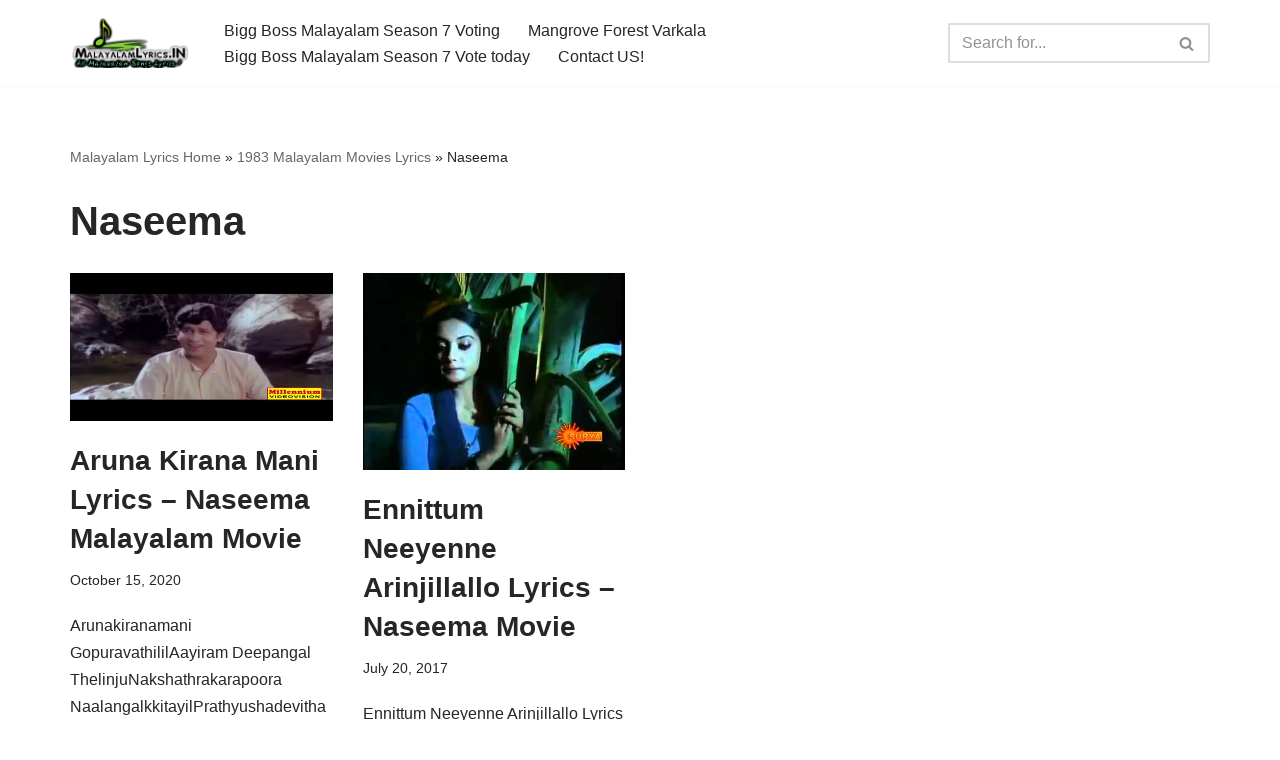

--- FILE ---
content_type: text/html; charset=UTF-8
request_url: https://malayalamlyrics.in/songs/1983-malayalam-movies-lyrics/naseema/
body_size: 7836
content:
<!DOCTYPE html>
<html lang="en-US">

<head>
	
	<meta charset="UTF-8">
	<meta name="viewport" content="width=device-width, initial-scale=1, minimum-scale=1">
	<link rel="profile" href="http://gmpg.org/xfn/11">
		<meta name='robots' content='index, follow, max-image-preview:large, max-snippet:-1, max-video-preview:-1' />
	<style>img:is([sizes="auto" i], [sizes^="auto," i]) { contain-intrinsic-size: 3000px 1500px }</style>
	
	<!-- This site is optimized with the Yoast SEO plugin v24.2 - https://yoast.com/wordpress/plugins/seo/ -->
	<title>Naseema Collection - Malayalam Songs Lyrics in English | Hit Songs Collection</title>
	<link rel="canonical" href="https://malayalamlyrics.in/songs/1983-malayalam-movies-lyrics/naseema/" />
	<meta property="og:locale" content="en_US" />
	<meta property="og:type" content="article" />
	<meta property="og:title" content="Naseema Collection - Malayalam Songs Lyrics in English | Hit Songs Collection" />
	<meta property="og:url" content="https://malayalamlyrics.in/songs/1983-malayalam-movies-lyrics/naseema/" />
	<meta property="og:site_name" content="Malayalam Songs Lyrics in English | Hit Songs Collection" />
	<meta name="twitter:card" content="summary_large_image" />
	<script type="application/ld+json" class="yoast-schema-graph">{"@context":"https://schema.org","@graph":[{"@type":"CollectionPage","@id":"https://malayalamlyrics.in/songs/1983-malayalam-movies-lyrics/naseema/","url":"https://malayalamlyrics.in/songs/1983-malayalam-movies-lyrics/naseema/","name":"Naseema Collection - Malayalam Songs Lyrics in English | Hit Songs Collection","isPartOf":{"@id":"https://malayalamlyrics.in/#website"},"primaryImageOfPage":{"@id":"https://malayalamlyrics.in/songs/1983-malayalam-movies-lyrics/naseema/#primaryimage"},"image":{"@id":"https://malayalamlyrics.in/songs/1983-malayalam-movies-lyrics/naseema/#primaryimage"},"thumbnailUrl":"https://malayalamlyrics.in/wp-content/uploads/2020/10/aruna-kirana-mani-lyrics-naseema.jpg","breadcrumb":{"@id":"https://malayalamlyrics.in/songs/1983-malayalam-movies-lyrics/naseema/#breadcrumb"},"inLanguage":"en-US"},{"@type":"ImageObject","inLanguage":"en-US","@id":"https://malayalamlyrics.in/songs/1983-malayalam-movies-lyrics/naseema/#primaryimage","url":"https://malayalamlyrics.in/wp-content/uploads/2020/10/aruna-kirana-mani-lyrics-naseema.jpg","contentUrl":"https://malayalamlyrics.in/wp-content/uploads/2020/10/aruna-kirana-mani-lyrics-naseema.jpg","width":1280,"height":720},{"@type":"BreadcrumbList","@id":"https://malayalamlyrics.in/songs/1983-malayalam-movies-lyrics/naseema/#breadcrumb","itemListElement":[{"@type":"ListItem","position":1,"name":"Malayalam Lyrics Home","item":"https://malayalamlyrics.in/"},{"@type":"ListItem","position":2,"name":"1983 Malayalam Movies Lyrics","item":"https://malayalamlyrics.in/songs/1983-malayalam-movies-lyrics/"},{"@type":"ListItem","position":3,"name":"Naseema"}]},{"@type":"WebSite","@id":"https://malayalamlyrics.in/#website","url":"https://malayalamlyrics.in/","name":"Malayalam Songs Lyrics in English | Hit Songs Collection","description":"All Malayalam Songs Lyrics 70s | 80s | 90s | 2000 - 2023","publisher":{"@id":"https://malayalamlyrics.in/#organization"},"potentialAction":[{"@type":"SearchAction","target":{"@type":"EntryPoint","urlTemplate":"https://malayalamlyrics.in/?s={search_term_string}"},"query-input":{"@type":"PropertyValueSpecification","valueRequired":true,"valueName":"search_term_string"}}],"inLanguage":"en-US"},{"@type":"Organization","@id":"https://malayalamlyrics.in/#organization","name":"Old Malayalam Songs Lyrics in English | Hit Songs Lyrics Collection","url":"https://malayalamlyrics.in/","logo":{"@type":"ImageObject","inLanguage":"en-US","@id":"https://malayalamlyrics.in/#/schema/logo/image/","url":"https://malayalamlyrics.in/wp-content/uploads/2017/06/cropped-cropped-MalayalamLyrics-2.png","contentUrl":"https://malayalamlyrics.in/wp-content/uploads/2017/06/cropped-cropped-MalayalamLyrics-2.png","width":249,"height":104,"caption":"Old Malayalam Songs Lyrics in English | Hit Songs Lyrics Collection"},"image":{"@id":"https://malayalamlyrics.in/#/schema/logo/image/"}}]}</script>
	<!-- / Yoast SEO plugin. -->


<link rel="alternate" type="application/rss+xml" title="Malayalam Songs Lyrics in English | Hit Songs Collection &raquo; Feed" href="https://malayalamlyrics.in/feed/" />
<link rel="alternate" type="application/rss+xml" title="Malayalam Songs Lyrics in English | Hit Songs Collection &raquo; Comments Feed" href="https://malayalamlyrics.in/comments/feed/" />
<link rel="alternate" type="application/rss+xml" title="Malayalam Songs Lyrics in English | Hit Songs Collection &raquo; Naseema Category Feed" href="https://malayalamlyrics.in/songs/1983-malayalam-movies-lyrics/naseema/feed/" />
<style id='classic-theme-styles-inline-css' type='text/css'>
/*! This file is auto-generated */
.wp-block-button__link{color:#fff;background-color:#32373c;border-radius:9999px;box-shadow:none;text-decoration:none;padding:calc(.667em + 2px) calc(1.333em + 2px);font-size:1.125em}.wp-block-file__button{background:#32373c;color:#fff;text-decoration:none}
</style>
<style id='global-styles-inline-css' type='text/css'>
:root{--wp--preset--aspect-ratio--square: 1;--wp--preset--aspect-ratio--4-3: 4/3;--wp--preset--aspect-ratio--3-4: 3/4;--wp--preset--aspect-ratio--3-2: 3/2;--wp--preset--aspect-ratio--2-3: 2/3;--wp--preset--aspect-ratio--16-9: 16/9;--wp--preset--aspect-ratio--9-16: 9/16;--wp--preset--color--black: #000000;--wp--preset--color--cyan-bluish-gray: #abb8c3;--wp--preset--color--white: #ffffff;--wp--preset--color--pale-pink: #f78da7;--wp--preset--color--vivid-red: #cf2e2e;--wp--preset--color--luminous-vivid-orange: #ff6900;--wp--preset--color--luminous-vivid-amber: #fcb900;--wp--preset--color--light-green-cyan: #7bdcb5;--wp--preset--color--vivid-green-cyan: #00d084;--wp--preset--color--pale-cyan-blue: #8ed1fc;--wp--preset--color--vivid-cyan-blue: #0693e3;--wp--preset--color--vivid-purple: #9b51e0;--wp--preset--color--neve-link-color: var(--nv-primary-accent);--wp--preset--color--neve-link-hover-color: var(--nv-secondary-accent);--wp--preset--color--nv-site-bg: var(--nv-site-bg);--wp--preset--color--nv-light-bg: var(--nv-light-bg);--wp--preset--color--nv-dark-bg: var(--nv-dark-bg);--wp--preset--color--neve-text-color: var(--nv-text-color);--wp--preset--color--nv-text-dark-bg: var(--nv-text-dark-bg);--wp--preset--color--nv-c-1: var(--nv-c-1);--wp--preset--color--nv-c-2: var(--nv-c-2);--wp--preset--gradient--vivid-cyan-blue-to-vivid-purple: linear-gradient(135deg,rgba(6,147,227,1) 0%,rgb(155,81,224) 100%);--wp--preset--gradient--light-green-cyan-to-vivid-green-cyan: linear-gradient(135deg,rgb(122,220,180) 0%,rgb(0,208,130) 100%);--wp--preset--gradient--luminous-vivid-amber-to-luminous-vivid-orange: linear-gradient(135deg,rgba(252,185,0,1) 0%,rgba(255,105,0,1) 100%);--wp--preset--gradient--luminous-vivid-orange-to-vivid-red: linear-gradient(135deg,rgba(255,105,0,1) 0%,rgb(207,46,46) 100%);--wp--preset--gradient--very-light-gray-to-cyan-bluish-gray: linear-gradient(135deg,rgb(238,238,238) 0%,rgb(169,184,195) 100%);--wp--preset--gradient--cool-to-warm-spectrum: linear-gradient(135deg,rgb(74,234,220) 0%,rgb(151,120,209) 20%,rgb(207,42,186) 40%,rgb(238,44,130) 60%,rgb(251,105,98) 80%,rgb(254,248,76) 100%);--wp--preset--gradient--blush-light-purple: linear-gradient(135deg,rgb(255,206,236) 0%,rgb(152,150,240) 100%);--wp--preset--gradient--blush-bordeaux: linear-gradient(135deg,rgb(254,205,165) 0%,rgb(254,45,45) 50%,rgb(107,0,62) 100%);--wp--preset--gradient--luminous-dusk: linear-gradient(135deg,rgb(255,203,112) 0%,rgb(199,81,192) 50%,rgb(65,88,208) 100%);--wp--preset--gradient--pale-ocean: linear-gradient(135deg,rgb(255,245,203) 0%,rgb(182,227,212) 50%,rgb(51,167,181) 100%);--wp--preset--gradient--electric-grass: linear-gradient(135deg,rgb(202,248,128) 0%,rgb(113,206,126) 100%);--wp--preset--gradient--midnight: linear-gradient(135deg,rgb(2,3,129) 0%,rgb(40,116,252) 100%);--wp--preset--font-size--small: 13px;--wp--preset--font-size--medium: 20px;--wp--preset--font-size--large: 36px;--wp--preset--font-size--x-large: 42px;--wp--preset--spacing--20: 0.44rem;--wp--preset--spacing--30: 0.67rem;--wp--preset--spacing--40: 1rem;--wp--preset--spacing--50: 1.5rem;--wp--preset--spacing--60: 2.25rem;--wp--preset--spacing--70: 3.38rem;--wp--preset--spacing--80: 5.06rem;--wp--preset--shadow--natural: 6px 6px 9px rgba(0, 0, 0, 0.2);--wp--preset--shadow--deep: 12px 12px 50px rgba(0, 0, 0, 0.4);--wp--preset--shadow--sharp: 6px 6px 0px rgba(0, 0, 0, 0.2);--wp--preset--shadow--outlined: 6px 6px 0px -3px rgba(255, 255, 255, 1), 6px 6px rgba(0, 0, 0, 1);--wp--preset--shadow--crisp: 6px 6px 0px rgba(0, 0, 0, 1);}:where(.is-layout-flex){gap: 0.5em;}:where(.is-layout-grid){gap: 0.5em;}body .is-layout-flex{display: flex;}.is-layout-flex{flex-wrap: wrap;align-items: center;}.is-layout-flex > :is(*, div){margin: 0;}body .is-layout-grid{display: grid;}.is-layout-grid > :is(*, div){margin: 0;}:where(.wp-block-columns.is-layout-flex){gap: 2em;}:where(.wp-block-columns.is-layout-grid){gap: 2em;}:where(.wp-block-post-template.is-layout-flex){gap: 1.25em;}:where(.wp-block-post-template.is-layout-grid){gap: 1.25em;}.has-black-color{color: var(--wp--preset--color--black) !important;}.has-cyan-bluish-gray-color{color: var(--wp--preset--color--cyan-bluish-gray) !important;}.has-white-color{color: var(--wp--preset--color--white) !important;}.has-pale-pink-color{color: var(--wp--preset--color--pale-pink) !important;}.has-vivid-red-color{color: var(--wp--preset--color--vivid-red) !important;}.has-luminous-vivid-orange-color{color: var(--wp--preset--color--luminous-vivid-orange) !important;}.has-luminous-vivid-amber-color{color: var(--wp--preset--color--luminous-vivid-amber) !important;}.has-light-green-cyan-color{color: var(--wp--preset--color--light-green-cyan) !important;}.has-vivid-green-cyan-color{color: var(--wp--preset--color--vivid-green-cyan) !important;}.has-pale-cyan-blue-color{color: var(--wp--preset--color--pale-cyan-blue) !important;}.has-vivid-cyan-blue-color{color: var(--wp--preset--color--vivid-cyan-blue) !important;}.has-vivid-purple-color{color: var(--wp--preset--color--vivid-purple) !important;}.has-black-background-color{background-color: var(--wp--preset--color--black) !important;}.has-cyan-bluish-gray-background-color{background-color: var(--wp--preset--color--cyan-bluish-gray) !important;}.has-white-background-color{background-color: var(--wp--preset--color--white) !important;}.has-pale-pink-background-color{background-color: var(--wp--preset--color--pale-pink) !important;}.has-vivid-red-background-color{background-color: var(--wp--preset--color--vivid-red) !important;}.has-luminous-vivid-orange-background-color{background-color: var(--wp--preset--color--luminous-vivid-orange) !important;}.has-luminous-vivid-amber-background-color{background-color: var(--wp--preset--color--luminous-vivid-amber) !important;}.has-light-green-cyan-background-color{background-color: var(--wp--preset--color--light-green-cyan) !important;}.has-vivid-green-cyan-background-color{background-color: var(--wp--preset--color--vivid-green-cyan) !important;}.has-pale-cyan-blue-background-color{background-color: var(--wp--preset--color--pale-cyan-blue) !important;}.has-vivid-cyan-blue-background-color{background-color: var(--wp--preset--color--vivid-cyan-blue) !important;}.has-vivid-purple-background-color{background-color: var(--wp--preset--color--vivid-purple) !important;}.has-black-border-color{border-color: var(--wp--preset--color--black) !important;}.has-cyan-bluish-gray-border-color{border-color: var(--wp--preset--color--cyan-bluish-gray) !important;}.has-white-border-color{border-color: var(--wp--preset--color--white) !important;}.has-pale-pink-border-color{border-color: var(--wp--preset--color--pale-pink) !important;}.has-vivid-red-border-color{border-color: var(--wp--preset--color--vivid-red) !important;}.has-luminous-vivid-orange-border-color{border-color: var(--wp--preset--color--luminous-vivid-orange) !important;}.has-luminous-vivid-amber-border-color{border-color: var(--wp--preset--color--luminous-vivid-amber) !important;}.has-light-green-cyan-border-color{border-color: var(--wp--preset--color--light-green-cyan) !important;}.has-vivid-green-cyan-border-color{border-color: var(--wp--preset--color--vivid-green-cyan) !important;}.has-pale-cyan-blue-border-color{border-color: var(--wp--preset--color--pale-cyan-blue) !important;}.has-vivid-cyan-blue-border-color{border-color: var(--wp--preset--color--vivid-cyan-blue) !important;}.has-vivid-purple-border-color{border-color: var(--wp--preset--color--vivid-purple) !important;}.has-vivid-cyan-blue-to-vivid-purple-gradient-background{background: var(--wp--preset--gradient--vivid-cyan-blue-to-vivid-purple) !important;}.has-light-green-cyan-to-vivid-green-cyan-gradient-background{background: var(--wp--preset--gradient--light-green-cyan-to-vivid-green-cyan) !important;}.has-luminous-vivid-amber-to-luminous-vivid-orange-gradient-background{background: var(--wp--preset--gradient--luminous-vivid-amber-to-luminous-vivid-orange) !important;}.has-luminous-vivid-orange-to-vivid-red-gradient-background{background: var(--wp--preset--gradient--luminous-vivid-orange-to-vivid-red) !important;}.has-very-light-gray-to-cyan-bluish-gray-gradient-background{background: var(--wp--preset--gradient--very-light-gray-to-cyan-bluish-gray) !important;}.has-cool-to-warm-spectrum-gradient-background{background: var(--wp--preset--gradient--cool-to-warm-spectrum) !important;}.has-blush-light-purple-gradient-background{background: var(--wp--preset--gradient--blush-light-purple) !important;}.has-blush-bordeaux-gradient-background{background: var(--wp--preset--gradient--blush-bordeaux) !important;}.has-luminous-dusk-gradient-background{background: var(--wp--preset--gradient--luminous-dusk) !important;}.has-pale-ocean-gradient-background{background: var(--wp--preset--gradient--pale-ocean) !important;}.has-electric-grass-gradient-background{background: var(--wp--preset--gradient--electric-grass) !important;}.has-midnight-gradient-background{background: var(--wp--preset--gradient--midnight) !important;}.has-small-font-size{font-size: var(--wp--preset--font-size--small) !important;}.has-medium-font-size{font-size: var(--wp--preset--font-size--medium) !important;}.has-large-font-size{font-size: var(--wp--preset--font-size--large) !important;}.has-x-large-font-size{font-size: var(--wp--preset--font-size--x-large) !important;}
:where(.wp-block-post-template.is-layout-flex){gap: 1.25em;}:where(.wp-block-post-template.is-layout-grid){gap: 1.25em;}
:where(.wp-block-columns.is-layout-flex){gap: 2em;}:where(.wp-block-columns.is-layout-grid){gap: 2em;}
:root :where(.wp-block-pullquote){font-size: 1.5em;line-height: 1.6;}
</style>
<link rel='stylesheet' id='wpo_min-header-0-css' href='https://malayalamlyrics.in/wp-content/cache/wpo-minify/1736349755/assets/wpo-minify-header-05281722.css' type='text/css' media='all' />
<link rel="https://api.w.org/" href="https://malayalamlyrics.in/wp-json/" /><link rel="alternate" title="JSON" type="application/json" href="https://malayalamlyrics.in/wp-json/wp/v2/categories/238" /><link rel="EditURI" type="application/rsd+xml" title="RSD" href="https://malayalamlyrics.in/xmlrpc.php?rsd" />
<meta name="generator" content="WordPress 6.7.4" />
<link rel="icon" href="https://malayalamlyrics.in/wp-content/uploads/2017/06/Malayalam-Songs-Lyrics-fav.png" sizes="32x32" />
<link rel="icon" href="https://malayalamlyrics.in/wp-content/uploads/2017/06/Malayalam-Songs-Lyrics-fav.png" sizes="192x192" />
<link rel="apple-touch-icon" href="https://malayalamlyrics.in/wp-content/uploads/2017/06/Malayalam-Songs-Lyrics-fav.png" />
<meta name="msapplication-TileImage" content="https://malayalamlyrics.in/wp-content/uploads/2017/06/Malayalam-Songs-Lyrics-fav.png" />

	</head>

<body  class="archive category category-naseema category-238 wp-custom-logo  nv-blog-grid nv-sidebar-full-width menu_sidebar_slide_left" id="neve_body"  >
<div class="wrapper">
	
	<header class="header"  >
		<a class="neve-skip-link show-on-focus" href="#content" >
			Skip to content		</a>
		<div id="header-grid"  class="hfg_header site-header">
	
<nav class="header--row header-main hide-on-mobile hide-on-tablet layout-full-contained nv-navbar header--row"
	data-row-id="main" data-show-on="desktop">

	<div
		class="header--row-inner header-main-inner">
		<div class="container">
			<div
				class="row row--wrapper"
				data-section="hfg_header_layout_main" >
				<div class="hfg-slot left"><div class="builder-item desktop-center"><div class="item--inner builder-item--logo"
		data-section="title_tagline"
		data-item-id="logo">
	
<div class="site-logo">
	<a class="brand" href="https://malayalamlyrics.in/" title="← Malayalam Songs Lyrics in English | Hit Songs Collection"
			aria-label="Malayalam Songs Lyrics in English | Hit Songs Collection All Malayalam Songs Lyrics 70s | 80s | 90s | 2000 - 2023" rel="home"><img width="249" height="104" src="https://malayalamlyrics.in/wp-content/uploads/2017/06/cropped-cropped-MalayalamLyrics-2.png" class="neve-site-logo skip-lazy" alt="MalayalamLyrics Logo" data-variant="logo" decoding="async" /></a></div>
	</div>

</div><div class="builder-item has-nav"><div class="item--inner builder-item--primary-menu has_menu"
		data-section="header_menu_primary"
		data-item-id="primary-menu">
	<div class="nv-nav-wrap">
	<div role="navigation" class="nav-menu-primary"
			aria-label="Primary Menu">

		<ul id="nv-primary-navigation-main" class="primary-menu-ul nav-ul menu-desktop"><li id="menu-item-1241" class="menu-item menu-item-type-custom menu-item-object-custom menu-item-1241"><div class="wrap"><a href="https://biggbossmalayalamvoting.com">Bigg Boss Malayalam Season 7 Voting</a></div></li>
<li id="menu-item-3825" class="menu-item menu-item-type-custom menu-item-object-custom menu-item-3825"><div class="wrap"><a href="https://varkalamangroves.com/">Mangrove Forest Varkala</a></div></li>
<li id="menu-item-2003" class="menu-item menu-item-type-custom menu-item-object-custom menu-item-2003"><div class="wrap"><a href="https://biggbossmalayalamvoting.com">Bigg Boss Malayalam Season 7 Vote today</a></div></li>
<li id="menu-item-84" class="menu-item menu-item-type-post_type menu-item-object-page menu-item-84"><div class="wrap"><a href="https://malayalamlyrics.in/contact-malayalamlyrics-in/">Contact US!</a></div></li>
</ul>	</div>
</div>

	</div>

</div></div><div class="hfg-slot right"><div class="builder-item desktop-left"><div class="item--inner builder-item--header_search"
		data-section="header_search"
		data-item-id="header_search">
	<div class="component-wrap search-field">
	<div class="widget widget-search"  style="padding: 0;margin: 8px 2px;"  >
		
<form role="search"
	method="get"
	class="search-form"
	action="https://malayalamlyrics.in/">
	<label>
		<span class="screen-reader-text">Search for...</span>
	</label>
	<input type="search"
		class="search-field"
		aria-label="Search"
		placeholder="Search for..."
		value=""
		name="s"/>
	<button type="submit"
			class="search-submit nv-submit"
			aria-label="Search">
					<span class="nv-search-icon-wrap">
				<span class="nv-icon nv-search" >
				<svg width="15" height="15" viewBox="0 0 1792 1792" xmlns="http://www.w3.org/2000/svg"><path d="M1216 832q0-185-131.5-316.5t-316.5-131.5-316.5 131.5-131.5 316.5 131.5 316.5 316.5 131.5 316.5-131.5 131.5-316.5zm512 832q0 52-38 90t-90 38q-54 0-90-38l-343-342q-179 124-399 124-143 0-273.5-55.5t-225-150-150-225-55.5-273.5 55.5-273.5 150-225 225-150 273.5-55.5 273.5 55.5 225 150 150 225 55.5 273.5q0 220-124 399l343 343q37 37 37 90z" /></svg>
			</span>			</span>
			</button>
	</form>
	</div>
</div>
	</div>

</div></div>							</div>
		</div>
	</div>
</nav>


<nav class="header--row header-main hide-on-desktop layout-full-contained nv-navbar header--row"
	data-row-id="main" data-show-on="mobile">

	<div
		class="header--row-inner header-main-inner">
		<div class="container">
			<div
				class="row row--wrapper"
				data-section="hfg_header_layout_main" >
				<div class="hfg-slot left"><div class="builder-item mobile-center tablet-center"><div class="item--inner builder-item--logo"
		data-section="title_tagline"
		data-item-id="logo">
	
<div class="site-logo">
	<a class="brand" href="https://malayalamlyrics.in/" title="← Malayalam Songs Lyrics in English | Hit Songs Collection"
			aria-label="Malayalam Songs Lyrics in English | Hit Songs Collection All Malayalam Songs Lyrics 70s | 80s | 90s | 2000 - 2023" rel="home"><img width="249" height="104" src="https://malayalamlyrics.in/wp-content/uploads/2017/06/cropped-cropped-MalayalamLyrics-2.png" class="neve-site-logo skip-lazy" alt="MalayalamLyrics Logo" data-variant="logo" decoding="async" /></a></div>
	</div>

</div><div class="builder-item tablet-left mobile-left"><div class="item--inner builder-item--nav-icon"
		data-section="header_menu_icon"
		data-item-id="nav-icon">
	<div class="menu-mobile-toggle item-button navbar-toggle-wrapper">
	<button type="button" class=" navbar-toggle"
			value="Navigation Menu"
					aria-label="Navigation Menu "
			aria-expanded="false" onclick="if('undefined' !== typeof toggleAriaClick ) { toggleAriaClick() }">
					<span class="bars">
				<span class="icon-bar"></span>
				<span class="icon-bar"></span>
				<span class="icon-bar"></span>
			</span>
					<span class="screen-reader-text">Navigation Menu</span>
	</button>
</div> <!--.navbar-toggle-wrapper-->


	</div>

</div></div><div class="hfg-slot right"><div class="builder-item tablet-left mobile-left"><div class="item--inner builder-item--header_search_responsive"
		data-section="header_search_responsive"
		data-item-id="header_search_responsive">
	<div class="nv-search-icon-component" >
	<div  class="menu-item-nav-search canvas">
		<a aria-label="Search" href="#" class="nv-icon nv-search" >
				<svg width="15" height="15" viewBox="0 0 1792 1792" xmlns="http://www.w3.org/2000/svg"><path d="M1216 832q0-185-131.5-316.5t-316.5-131.5-316.5 131.5-131.5 316.5 131.5 316.5 316.5 131.5 316.5-131.5 131.5-316.5zm512 832q0 52-38 90t-90 38q-54 0-90-38l-343-342q-179 124-399 124-143 0-273.5-55.5t-225-150-150-225-55.5-273.5 55.5-273.5 150-225 225-150 273.5-55.5 273.5 55.5 225 150 150 225 55.5 273.5q0 220-124 399l343 343q37 37 37 90z" /></svg>
			</a>		<div class="nv-nav-search" aria-label="search">
			<div class="form-wrap container responsive-search">
				
<form role="search"
	method="get"
	class="search-form"
	action="https://malayalamlyrics.in/">
	<label>
		<span class="screen-reader-text">Search for...</span>
	</label>
	<input type="search"
		class="search-field"
		aria-label="Search"
		placeholder="Search for..."
		value=""
		name="s"/>
	<button type="submit"
			class="search-submit nv-submit"
			aria-label="Search">
					<span class="nv-search-icon-wrap">
				<span class="nv-icon nv-search" >
				<svg width="15" height="15" viewBox="0 0 1792 1792" xmlns="http://www.w3.org/2000/svg"><path d="M1216 832q0-185-131.5-316.5t-316.5-131.5-316.5 131.5-131.5 316.5 131.5 316.5 316.5 131.5 316.5-131.5 131.5-316.5zm512 832q0 52-38 90t-90 38q-54 0-90-38l-343-342q-179 124-399 124-143 0-273.5-55.5t-225-150-150-225-55.5-273.5 55.5-273.5 150-225 225-150 273.5-55.5 273.5 55.5 225 150 150 225 55.5 273.5q0 220-124 399l343 343q37 37 37 90z" /></svg>
			</span>			</span>
			</button>
	</form>
			</div>
							<div class="close-container container responsive-search">
					<button  class="close-responsive-search" aria-label="Close"
												>
						<svg width="50" height="50" viewBox="0 0 20 20" fill="#555555"><path d="M14.95 6.46L11.41 10l3.54 3.54l-1.41 1.41L10 11.42l-3.53 3.53l-1.42-1.42L8.58 10L5.05 6.47l1.42-1.42L10 8.58l3.54-3.53z"/></svg>
					</button>
				</div>
					</div>
	</div>
</div>
	</div>

</div></div>							</div>
		</div>
	</div>
</nav>

<div
		id="header-menu-sidebar" class="header-menu-sidebar tcb menu-sidebar-panel slide_left hfg-pe"
		data-row-id="sidebar">
	<div id="header-menu-sidebar-bg" class="header-menu-sidebar-bg">
				<div class="close-sidebar-panel navbar-toggle-wrapper">
			<button type="button" class="hamburger is-active  navbar-toggle active" 					value="Navigation Menu"
					aria-label="Navigation Menu "
					aria-expanded="false" onclick="if('undefined' !== typeof toggleAriaClick ) { toggleAriaClick() }">
								<span class="bars">
						<span class="icon-bar"></span>
						<span class="icon-bar"></span>
						<span class="icon-bar"></span>
					</span>
								<span class="screen-reader-text">
			Navigation Menu					</span>
			</button>
		</div>
					<div id="header-menu-sidebar-inner" class="header-menu-sidebar-inner tcb ">
						<div class="builder-item has-nav"><div class="item--inner builder-item--primary-menu has_menu"
		data-section="header_menu_primary"
		data-item-id="primary-menu">
	<div class="nv-nav-wrap">
	<div role="navigation" class="nav-menu-primary"
			aria-label="Primary Menu">

		<ul id="nv-primary-navigation-sidebar" class="primary-menu-ul nav-ul menu-mobile"><li class="menu-item menu-item-type-custom menu-item-object-custom menu-item-1241"><div class="wrap"><a href="https://biggbossmalayalamvoting.com">Bigg Boss Malayalam Season 7 Voting</a></div></li>
<li class="menu-item menu-item-type-custom menu-item-object-custom menu-item-3825"><div class="wrap"><a href="https://varkalamangroves.com/">Mangrove Forest Varkala</a></div></li>
<li class="menu-item menu-item-type-custom menu-item-object-custom menu-item-2003"><div class="wrap"><a href="https://biggbossmalayalamvoting.com">Bigg Boss Malayalam Season 7 Vote today</a></div></li>
<li class="menu-item menu-item-type-post_type menu-item-object-page menu-item-84"><div class="wrap"><a href="https://malayalamlyrics.in/contact-malayalamlyrics-in/">Contact US!</a></div></li>
</ul>	</div>
</div>

	</div>

</div>					</div>
	</div>
</div>
<div class="header-menu-sidebar-overlay hfg-ov hfg-pe" onclick="if('undefined' !== typeof toggleAriaClick ) { toggleAriaClick() }"></div>
</div>
	</header>

	<style>.is-menu-sidebar .header-menu-sidebar { visibility: visible; }.is-menu-sidebar.menu_sidebar_slide_left .header-menu-sidebar { transform: translate3d(0, 0, 0); left: 0; }.is-menu-sidebar.menu_sidebar_slide_right .header-menu-sidebar { transform: translate3d(0, 0, 0); right: 0; }.is-menu-sidebar.menu_sidebar_pull_right .header-menu-sidebar, .is-menu-sidebar.menu_sidebar_pull_left .header-menu-sidebar { transform: translateX(0); }.is-menu-sidebar.menu_sidebar_dropdown .header-menu-sidebar { height: auto; }.is-menu-sidebar.menu_sidebar_dropdown .header-menu-sidebar-inner { max-height: 400px; padding: 20px 0; }.is-menu-sidebar.menu_sidebar_full_canvas .header-menu-sidebar { opacity: 1; }.header-menu-sidebar .menu-item-nav-search { pointer-events: none; }.header-menu-sidebar .menu-item-nav-search .is-menu-sidebar & { pointer-events: unset; }.nav-ul li:focus-within .wrap.active + .sub-menu { opacity: 1; visibility: visible; }.nav-ul li.neve-mega-menu:focus-within .wrap.active + .sub-menu { display: grid; }.nav-ul li > .wrap { display: flex; align-items: center; position: relative; padding: 0 4px; }.nav-ul:not(.menu-mobile):not(.neve-mega-menu) > li > .wrap > a { padding-top: 1px }</style>

	
	<main id="content" class="neve-main">

	<div class="container archive-container">

		
		<div class="row">
						<div class="nv-index-posts blog col">
				<div class="nv-page-title-wrap nv-big-title" >
	<div class="nv-page-title ">
		<small class="nv--yoast-breadcrumb neve-breadcrumbs-wrapper"><span><span><a href="https://malayalamlyrics.in/">Malayalam Lyrics Home</a></span> » <span><a href="https://malayalamlyrics.in/songs/1983-malayalam-movies-lyrics/">1983 Malayalam Movies Lyrics</a></span> » <span class="breadcrumb_last" aria-current="page">Naseema</span></span></small>		<h1>Naseema</h1>
					</div><!--.nv-page-title-->
</div> <!--.nv-page-title-wrap-->
	<div class="posts-wrapper"><article id="post-676" class="post-676 post type-post status-publish format-standard has-post-thumbnail hentry category-1983-malayalam-movies-lyrics category-naseema tag-54 tag-80s tag-a tag-johnson tag-kj-yesudas tag-naseema tag-p-bhaskaran layout-grid ">

	<div class="article-content-col">
		<div class="content">
			<div class="nv-post-thumbnail-wrap img-wrap"><a href="https://malayalamlyrics.in/song/aruna-kirana-mani-lyrics-naseema-malayalam-movie/" rel="bookmark" title="Aruna Kirana Mani Lyrics – Naseema Malayalam Movie"><img width="930" height="523" src="https://malayalamlyrics.in/wp-content/uploads/2020/10/aruna-kirana-mani-lyrics-naseema.jpg" class="skip-lazy wp-post-image" alt="" decoding="async" fetchpriority="high" srcset="https://malayalamlyrics.in/wp-content/uploads/2020/10/aruna-kirana-mani-lyrics-naseema.jpg 1280w, https://malayalamlyrics.in/wp-content/uploads/2020/10/aruna-kirana-mani-lyrics-naseema-300x169.jpg 300w, https://malayalamlyrics.in/wp-content/uploads/2020/10/aruna-kirana-mani-lyrics-naseema-1024x576.jpg 1024w, https://malayalamlyrics.in/wp-content/uploads/2020/10/aruna-kirana-mani-lyrics-naseema-768x432.jpg 768w" sizes="(max-width: 930px) 100vw, 930px" /></a></div><h2 class="blog-entry-title entry-title"><a href="https://malayalamlyrics.in/song/aruna-kirana-mani-lyrics-naseema-malayalam-movie/" rel="bookmark">Aruna Kirana Mani Lyrics – Naseema Malayalam Movie</a></h2><ul class="nv-meta-list"><li class="meta date posted-on "><time class="entry-date published" datetime="2020-10-15T15:27:02+05:30" content="2020-10-15">October 15, 2020</time><time class="updated" datetime="2023-10-23T14:45:09+05:30">October 23, 2023</time></li></ul><div class="excerpt-wrap entry-summary"><p>Arunakiranamani GopuravathililAayiram Deepangal ThelinjuNakshathrakarapoora NaalangalkkitayilPrathyushadevithan Nata ThurannuArunakiranamanigopuravathililAayiram Deepangal Thelinju Thaarum&hellip;&nbsp;<a href="https://malayalamlyrics.in/song/aruna-kirana-mani-lyrics-naseema-malayalam-movie/" class="" rel="bookmark">Read More &raquo;<span class="screen-reader-text">Aruna Kirana Mani Lyrics – Naseema Malayalam Movie</span></a></p>
</div>		</div>
	</div>
</article>
<article id="post-255" class="post-255 post type-post status-publish format-standard has-post-thumbnail hentry category-1983-malayalam-movies-lyrics category-naseema tag-54 tag-80s tag-e tag-johnson tag-naseema tag-p-bhaskaran tag-s-janaki layout-grid ">

	<div class="article-content-col">
		<div class="content">
			<div class="nv-post-thumbnail-wrap img-wrap"><a href="https://malayalamlyrics.in/song/ennittum-neeyenne-arinjillallo-song-lyrics-naseema-malayalam-movie/" rel="bookmark" title="Ennittum Neeyenne Arinjillallo Lyrics &#8211; Naseema Movie"><img width="480" height="360" src="https://malayalamlyrics.in/wp-content/uploads/2017/07/ennittum-neeyenne-arinjillallo-s.jpg" class=" wp-post-image" alt="" decoding="async" srcset="https://malayalamlyrics.in/wp-content/uploads/2017/07/ennittum-neeyenne-arinjillallo-s.jpg 480w, https://malayalamlyrics.in/wp-content/uploads/2017/07/ennittum-neeyenne-arinjillallo-s-300x225.jpg 300w" sizes="(max-width: 480px) 100vw, 480px" /></a></div><h2 class="blog-entry-title entry-title"><a href="https://malayalamlyrics.in/song/ennittum-neeyenne-arinjillallo-song-lyrics-naseema-malayalam-movie/" rel="bookmark">Ennittum Neeyenne Arinjillallo Lyrics &#8211; Naseema Movie</a></h2><ul class="nv-meta-list"><li class="meta date posted-on "><time class="entry-date published" datetime="2017-07-20T16:24:04+05:30" content="2017-07-20">July 20, 2017</time><time class="updated" datetime="2023-10-22T22:05:21+05:30">October 22, 2023</time></li></ul><div class="excerpt-wrap entry-summary"><p>Ennittum Neeyenne Arinjillallo Lyrics &#8211; Naseema Movie Ennittum Neeyenne ArinjillalloËnnaardra&hellip;&nbsp;<a href="https://malayalamlyrics.in/song/ennittum-neeyenne-arinjillallo-song-lyrics-naseema-malayalam-movie/" class="" rel="bookmark">Read More &raquo;<span class="screen-reader-text">Ennittum Neeyenne Arinjillallo Lyrics &#8211; Naseema Movie</span></a></p>
</div>		</div>
	</div>
</article>
</div>				<div class="w-100"></div>
							</div>
					</div>
	</div>

</main><!--/.neve-main-->

<footer class="site-footer" id="site-footer"  >
	<div class="hfg_footer">
		<div class="footer--row footer-bottom layout-full-contained"
	id="cb-row--footer-bottom"
	data-row-id="bottom" data-show-on="desktop">
	<div
		class="footer--row-inner footer-bottom-inner footer-content-wrap">
		<div class="container">
			<div
				class="hfg-grid nv-footer-content hfg-grid-bottom row--wrapper row "
				data-section="hfg_footer_layout_bottom" >
				<div class="hfg-slot left"><div class="builder-item"><div class="item--inner"><div class="component-wrap"><div><p><a href="https://malayalamlyrics.in" rel="dofollow">Malayalam Songs Lyrics</a> | Powered by <a href="https://biggbossmalayalamvoting.com" rel="dofollow" title="Bigg Boss 7 Malayalam Voting">Bigg Boss 7 Malayalam Vote</a></p></div></div></div></div></div><div class="hfg-slot c-left"></div><div class="hfg-slot center"></div>							</div>
		</div>
	</div>
</div>

	</div>
</footer>

</div><!--/.wrapper-->
<script type="text/javascript" id="neve-script-js-extra">
/* <![CDATA[ */
var NeveProperties = {"ajaxurl":"https:\/\/malayalamlyrics.in\/wp-admin\/admin-ajax.php","nonce":"ff54e0ef44","isRTL":"","isCustomize":""};
/* ]]> */
</script>
<script type="text/javascript" src="https://malayalamlyrics.in/wp-content/themes/neve/assets/js/build/modern/frontend.js" id="neve-script-js" async></script>
<script type="text/javascript" id="neve-script-js-after">
/* <![CDATA[ */
	var html = document.documentElement;
	var theme = html.getAttribute('data-neve-theme') || 'light';
	var variants = {"logo":{"light":{"src":"https:\/\/malayalamlyrics.in\/wp-content\/uploads\/2017\/06\/cropped-cropped-MalayalamLyrics-2.png","srcset":false,"sizes":"(max-width: 249px) 100vw, 249px"},"dark":{"src":"https:\/\/malayalamlyrics.in\/wp-content\/uploads\/2017\/06\/cropped-cropped-MalayalamLyrics-2.png","srcset":false,"sizes":"(max-width: 249px) 100vw, 249px"},"same":true}};

	function setCurrentTheme( theme ) {
		var pictures = document.getElementsByClassName( 'neve-site-logo' );
		for(var i = 0; i<pictures.length; i++) {
			var picture = pictures.item(i);
			if( ! picture ) {
				continue;
			};
			var fileExt = picture.src.slice((Math.max(0, picture.src.lastIndexOf(".")) || Infinity) + 1);
			if ( fileExt === 'svg' ) {
				picture.removeAttribute('width');
				picture.removeAttribute('height');
				picture.style = 'width: var(--maxwidth)';
			}
			var compId = picture.getAttribute('data-variant');
			if ( compId && variants[compId] ) {
				var isConditional = variants[compId]['same'];
				if ( theme === 'light' || isConditional || variants[compId]['dark']['src'] === false ) {
					picture.src = variants[compId]['light']['src'];
					picture.srcset = variants[compId]['light']['srcset'] || '';
					picture.sizes = variants[compId]['light']['sizes'];
					continue;
				};
				picture.src = variants[compId]['dark']['src'];
				picture.srcset = variants[compId]['dark']['srcset'] || '';
				picture.sizes = variants[compId]['dark']['sizes'];
			};
		};
	};

	var observer = new MutationObserver(function(mutations) {
		mutations.forEach(function(mutation) {
			if (mutation.type == 'attributes') {
				theme = html.getAttribute('data-neve-theme');
				setCurrentTheme(theme);
			};
		});
	});

	observer.observe(html, {
		attributes: true
	});
function toggleAriaClick() { function toggleAriaExpanded(toggle = 'true') { document.querySelectorAll('button.navbar-toggle').forEach(function(el) { if ( el.classList.contains('caret-wrap') ) { return; } el.setAttribute('aria-expanded', 'true' === el.getAttribute('aria-expanded') ? 'false' : toggle); }); } toggleAriaExpanded(); if ( document.body.hasAttribute('data-ftrap-listener') ) { return; } document.body.setAttribute('data-ftrap-listener', 'true'); document.addEventListener('ftrap-end', function() { toggleAriaExpanded('false'); }); }
/* ]]> */
</script>
</body>

</html>
